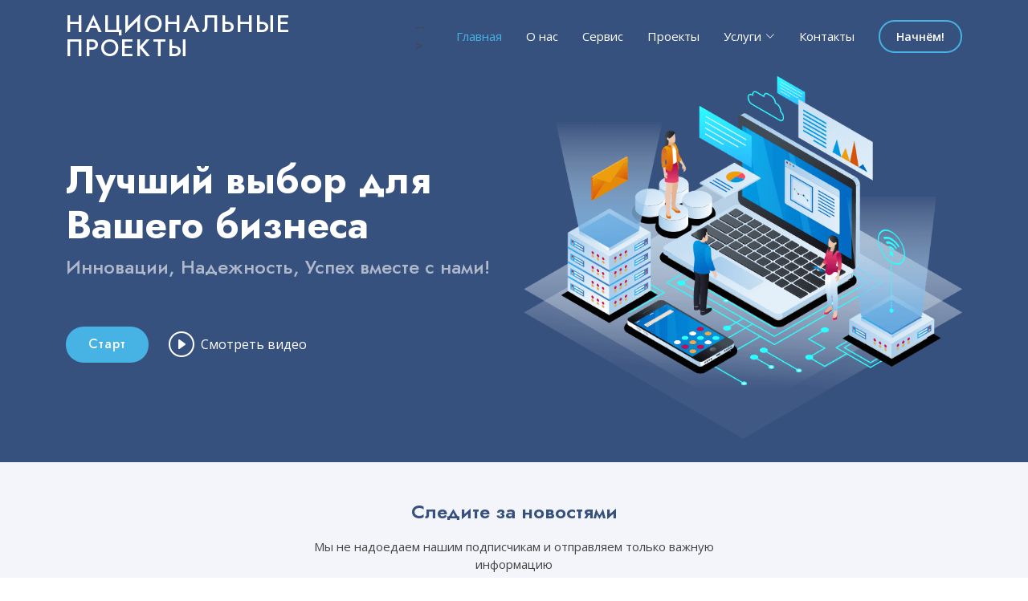

--- FILE ---
content_type: text/html; charset=UTF-8
request_url: https://www.natpro.ru/main-1.html
body_size: 12126
content:
<!DOCTYPE html>
<html lang="en">

<head>
  <base href='https://www.natpro.ru/'>
  <meta charset="utf-8">
  <meta content="width=device-width, initial-scale=1.0" name="viewport">
<meta name="yandex-verification" content="0f1ec58dae5f7c5e" />
  <title>Национальные проекты - эффективные информационные технологии</title>
  <meta content="Обеспечиваем надежность, безопасность и эффективность в каждом проекте. Доверьтесь профессионалам - выберите нас для вашего следующего IT-проекта." name="description">
  <meta content="" name="keywords">

  <!-- Favicons -->
  <link href="favicon.ico" rel="icon">
  <link href="apple-touch-icon.png" rel="apple-touch-icon">

  <!-- Google Fonts -->
  <link href="https://fonts.googleapis.com/css?family=Open+Sans:300,300i,400,400i,600,600i,700,700i|Jost:300,300i,400,400i,500,500i,600,600i,700,700i|Poppins:300,300i,400,400i,500,500i,600,600i,700,700i" rel="stylesheet">

  <!-- Vendor CSS Files -->
  <link href="assets/templates/2024/css/aos.css" rel="stylesheet">
  <link href="assets/templates/2024/css/bootstrap.min.css" rel="stylesheet">
  <link href="assets/templates/2024/css/bootstrap-icons.css" rel="stylesheet">
  <link href="assets/templates/2024/css/boxicons.min.css" rel="stylesheet">
  <link href="assets/templates/2024/css/glightbox.min.css" rel="stylesheet">
  <link href="assets/templates/2024/css/remixicon.css" rel="stylesheet">
  <link href="assets/templates/2024/css/swiper-bundle.min.css" rel="stylesheet">

  <!-- Template Main CSS File -->
  <link href="assets/templates/2024/css/style.css" rel="stylesheet">

 
</head>

<body>
  

<!-- ======= Header ======= -->
  <header id="header" class="fixed-top ">
    <div class="container d-flex align-items-center">

      <h1 class="logo me-auto"><a href="index.html">Национальные проекты</a></h1>
      <!-- Uncomment below if you prefer to use an image logo -->
      <a href="/" class="logo me-auto"></a>-->

      <nav id="navbar" class="navbar">
        <ul>
          <li><a class="nav-link scrollto active" href="#hero">Главная</a></li>
          <li><a class="nav-link scrollto" href="#about">О нас</a></li>
          <li><a class="nav-link scrollto" href="#services">Сервис</a></li>
          <li><a class="nav-link scrollto" href="#team">Проекты</a></li>
          <li class="dropdown"><a href="#"><span>Услуги</span> <i class="bi bi-chevron-down"></i></a>
            <ul>
              <li><a href="products/antivirus.html">Антивирусное ПО</a></li>
				<li><a href="products/internet-control-center.html">Интернет Контроль Сервер</a></li>
				<li><a href="defensor-waf-natpro.html">WAF-защита сайта</a></li>
				<li><a href="products/turn-servers.html">TURN-сервер</a></li>
				
              <li class="dropdown"><a href="#"><span>Серверы</span> <i class="bi bi-chevron-right"></i></a>
                <ul>
                  <li><a href="#">HPE Серверы </a></li>
                  <li><a href="#">Аквариус Серверы</a></li>
                  
                </ul>
              </li>
              <li><a href="#">IP телефония</a></li>
             
            </ul>
          </li>
          <li><a class="nav-link scrollto" href="#contact">Контакты</a></li>
          <li><a class="getstarted scrollto" href="#about">Начнём!</a></li>
        </ul>
        <i class="bi bi-list mobile-nav-toggle"></i>
      </nav><!-- .navbar -->

    </div>
  </header><!-- End Header -->
<!-- ======= Hero Section ======= -->
  <section id="hero" class="d-flex align-items-center">

    <div class="container">
  <div class="row">
	   <div class="col-lg-6 d-flex flex-column justify-content-center pt-4 pt-lg-0 order-2 order-lg-1" data-aos="fade-up" data-aos-delay="200">
          <h1>Лучший выбор для Вашего бизнеса</h1>
          <h2>Инновации, Надежность, Успех вместе с нами!</h2>
          <div class="d-flex justify-content-center justify-content-lg-start">
            <a href="#about" class="btn-get-started scrollto">Старт</a>
            <a href="https://www.youtube.com/watch?v=jDDaplaOz7Q" class="glightbox btn-watch-video"><i class="bi bi-play-circle"></i><span>Смотреть видео</span></a>
          </div>
        </div>
        <div class="col-lg-6 order-1 order-lg-2 hero-img" data-aos="zoom-in" data-aos-delay="200">
          <img src="assets/images/hero-img.png" class="img-fluid animated" alt="">
        </div>
      </div>
    </div>

  </section><!-- End Hero -->	
	


  <!-- ======= Footer ======= -->
  <footer id="footer">

    <div class="footer-newsletter">
      <div class="container">
        <div class="row justify-content-center">
          <div class="col-lg-6">
            <h4>Следите за новостями </h4>
            <p>Мы не надоедаем нашим подписчикам и отправляем только важную информацию</p>
            <form action="" method="post">
              <input type="email" name="email"><input type="submit" value="Подписаться">
            </form>
          </div>
        </div>
      </div>
    </div>

    <div class="footer-top">
      <div class="container">
        <div class="row">

          <div class="col-lg-3 col-md-6 footer-contact">
            <h3>Национальные проекты </h3>
            <p>ОГРН:1078601004107</br>
              Карла Макса 17 <br>
              Ханты-Мансийск 628012<br>
              Россия <br><br>
              <strong>Телефон:</strong> +7 (3467) 362-505<br>
              
            </p>
          </div>

          <div class="col-lg-3 col-md-6 footer-links">
            <h4>Полезные ссылки</h4>
            <ul>
              <li><i class="bx bx-chevron-right"></i> <a href="#">Главная</a></li>
              <li><i class="bx bx-chevron-right"></i> <a href="#">О нас</a></li>
              <li><i class="bx bx-chevron-right"></i> <a href="#">Сервис</a></li>
              
            </ul>
          </div>

          <div class="col-lg-3 col-md-6 footer-links">
            <h4>Наши услуги</h4>
            <ul>
              <li><i class="bx bx-chevron-right"></i> <a href="#">Программное обеспечение</a></li>
              <li><i class="bx bx-chevron-right"></i> <a href="#">Виртуализация</a></li>
              <li><i class="bx bx-chevron-right"></i> <a href="#">Оборудование</a></li>
              <li><i class="bx bx-chevron-right"></i> <a href="#">Техническая поддержка</a></li>
              <li><i class="bx bx-chevron-right"></i> <a href="#">Государственные закупки</a></li>
            </ul>
          </div>

          <div class="col-lg-3 col-md-6 footer-links">
            <h4>Наши социальные сети</h4>
            <p>Следуйте за нами в социальных сетях</p>
            <div class="social-links mt-3">
              <a href="#" class="twitter"><i class="bx bxl-twitter"></i></a>
              <a href="#" class="facebook"><i class="bx bxl-facebook"></i></a>
              <a href="#" class="instagram"><i class="bx bxl-instagram"></i></a>
              <a href="#" class="google-plus"><i class="bx bxl-skype"></i></a>
              <a href="#" class="linkedin"><i class="bx bxl-linkedin"></i></a>
            </div>
          </div>

        </div>
      </div>
    </div>

    <div class="container footer-bottom clearfix">
      <div class="copyright">
        &copy; Создано  <strong><span>ООО "Национальные проекты"</span></strong>. 
      </div>
      <div class="credits">
        <!-- All the links in the footer should remain intact. -->
        <!-- You can delete the links only if you purchased the pro version. -->
        <!-- Licensing information: https://bootstrapmade.com/license/ -->
        <!-- Purchase the pro version with working PHP/AJAX contact form: https://bootstrapmade.com/arsha-free-bootstrap-html-template-corporate/ -->
        Разработано на <a href="https://getbootstrap.com">Bootstrap</a>
      </div>
    </div>
  </footer><!-- End Footer -->

  <div id="preloader"></div>
  <a href="#" class="back-to-top d-flex align-items-center justify-content-center"><i class="bi bi-arrow-up-short"></i></a>

  <!-- Vendor JS Files -->
  <script data-cfasync="false" src="assets/templates/2024/js/email-decode.min.js"></script><script src="assets/templates/2024/js/aos.js"></script>
  <script src="assets/templates/2024/js/bootstrap.bundle.min.js"></script>
  <script src="assets/templates/2024/js/glightbox.min.js"></script>
  <script src="assets/templates/2024/js/isotope.pkgd.min.js"></script>
  <script src="assets/templates/2024/js/swiper-bundle.min.js"></script>
  <script src="assets/templates/2024/js/noframework.waypoints.js"></script>
  <script src="assets/templates/2024/js/validate.js"></script>

  <!-- Template Main JS File -->
  <script src="assets/templates/2024/js/main.js"></script>
 <!--
  <script async src='https://www.googletagmanager.com/gtag/js?id=G-P7JSYB1CSP'></script><script>if( window.self == window.top ) { window.dataLayer = window.dataLayer || []; function gtag(){dataLayer.push(arguments);} gtag('js', new Date()); gtag('config', 'G-P7JSYB1CSP'); } </script> -->

	<!-- <script defer src="https://static.cloudflareinsights.com/beacon.min.js/v84a3a4012de94ce1a686ba8c167c359c1696973893317" integrity="sha512-euoFGowhlaLqXsPWQ48qSkBSCFs3DPRyiwVu3FjR96cMPx+Fr+gpWRhIafcHwqwCqWS42RZhIudOvEI+Ckf6MA==" data-cf-beacon='{"rayId":"852b7b0a9d689da2","version":"2024.2.0","token":"68c5ca450bae485a842ff76066d69420"}' crossorigin="anonymous"></script>-->
<!-- Yandex.Metrika informer -->
<a href="https://metrika.yandex.ru/stat/?id=16172479&amp;from=informer"
target="_blank" rel="nofollow"><img src="https://informer.yandex.ru/informer/16172479/3_1_FFFFFFFF_EFEFEFFF_0_pageviews"
style="width:88px; height:31px; border:0;" alt="Яндекс.Метрика" title="Яндекс.Метрика: данные за сегодня (просмотры, визиты и уникальные посетители)" class="ym-advanced-informer" data-cid="16172479" data-lang="ru" /></a>
<!-- /Yandex.Metrika informer -->

<!-- Yandex.Metrika counter -->
<script type="text/javascript" >
    (function (d, w, c) {
        (w[c] = w[c] || []).push(function() {
            try {
                w.yaCounter16172479 = new Ya.Metrika({
                    id:16172479,
                    clickmap:true,
                    trackLinks:true,
                    accurateTrackBounce:true
                });
            } catch(e) { }
        });

        var n = d.getElementsByTagName("script")[0],
            x = "https://mc.yandex.ru/metrika/watch.js",
            s = d.createElement("script"),
            f = function () { n.parentNode.insertBefore(s, n); };
        for (var i = 0; i < document.scripts.length; i++) {
            if (document.scripts[i].src === x) { return; }
        }
        s.type = "text/javascript";
        s.async = true;
        s.src = x;

        if (w.opera == "[object Opera]") {
            d.addEventListener("DOMContentLoaded", f, false);
        } else { f(); }
    })(document, window, "yandex_metrika_callbacks");
</script>
<noscript><div><img src="https://mc.yandex.ru/watch/16172479" style="position:absolute; left:-9999px;" alt="" /></div></noscript>
<!-- /Yandex.Metrika counter -->	
</body>

</html>